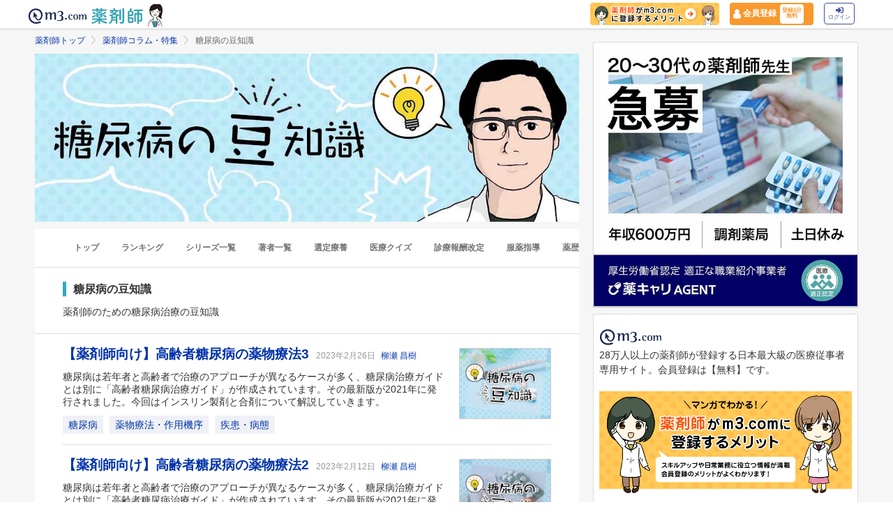

--- FILE ---
content_type: application/javascript; charset=UTF-8
request_url: https://dev.visualwebsiteoptimizer.com/j.php?a=820813&u=https%3A%2F%2Fpharmacist.m3.com%2Fcolumn%2Fdiabetes%3FpromotionCode%3Dop_pcolumn_5062&vn=2
body_size: 16314
content:
(function(){function _vwo_err(e){function gE(e,a){return"https://dev.visualwebsiteoptimizer.com/ee.gif?a=820813&s=j.php&_cu="+encodeURIComponent(window.location.href)+"&e="+encodeURIComponent(e&&e.message&&e.message.substring(0,1e3)+"&vn=")+(e&&e.code?"&code="+e.code:"")+(e&&e.type?"&type="+e.type:"")+(e&&e.status?"&status="+e.status:"")+(a||"")}var vwo_e=gE(e);try{typeof navigator.sendBeacon==="function"?navigator.sendBeacon(vwo_e):(new Image).src=vwo_e}catch(err){}}try{var extE=0,prevMode=false;window._VWO_Jphp_StartTime = (window.performance && typeof window.performance.now === 'function' ? window.performance.now() : new Date().getTime());;(function(){ try {window._vwoCc = { enableInternalJSONStringify: 1 }} catch(e){ } })();(function(){window._VWO=window._VWO||{};var aC=window._vwo_code;if(typeof aC==='undefined'){window._vwo_mt='dupCode';return;}if(window._VWO.sCL){window._vwo_mt='dupCode';window._VWO.sCDD=true;try{if(aC){clearTimeout(window._vwo_settings_timer);var h=document.querySelectorAll('#_vis_opt_path_hides');var x=h[h.length>1?1:0];x&&x.remove();}}catch(e){}return;}window._VWO.sCL=true;;window._vwo_mt="live";var localPreviewObject={};var previewKey="_vis_preview_"+820813;var wL=window.location;;try{localPreviewObject[previewKey]=window.localStorage.getItem(previewKey);JSON.parse(localPreviewObject[previewKey])}catch(e){localPreviewObject[previewKey]=""}try{window._vwo_tm="";var getMode=function(e){var n;if(window.name.indexOf(e)>-1){n=window.name}else{n=wL.search.match("_vwo_m=([^&]*)");n=n&&atob(decodeURIComponent(n[1]))}return n&&JSON.parse(n)};var ccMode=getMode("_vwo_cc");if(window.name.indexOf("_vis_heatmap")>-1||window.name.indexOf("_vis_editor")>-1||ccMode||window.name.indexOf("_vis_preview")>-1){try{if(ccMode){window._vwo_mt=decodeURIComponent(wL.search.match("_vwo_m=([^&]*)")[1])}else if(window.name&&JSON.parse(window.name)){window._vwo_mt=window.name}}catch(e){if(window._vwo_tm)window._vwo_mt=window._vwo_tm}}else if(window._vwo_tm.length){window._vwo_mt=window._vwo_tm}else if(location.href.indexOf("_vis_opt_preview_combination")!==-1&&location.href.indexOf("_vis_test_id")!==-1){window._vwo_mt="sharedPreview"}else if(localPreviewObject[previewKey]){window._vwo_mt=JSON.stringify(localPreviewObject)}if(window._vwo_mt!=="live"){;if(typeof extE!=="undefined"){extE=1}if(!getMode("_vwo_cc")){(function(){var cParam='';try{if(window.VWO&&window.VWO.appliedCampaigns){var campaigns=window.VWO.appliedCampaigns;for(var cId in campaigns){if(campaigns.hasOwnProperty(cId)){var v=campaigns[cId].v;if(cId&&v){cParam='&c='+cId+'-'+v+'-1';break;}}}}}catch(e){}var prevMode=false;_vwo_code.load('https://dev.visualwebsiteoptimizer.com/j.php?mode='+encodeURIComponent(window._vwo_mt)+'&a=820813&f=1&u='+encodeURIComponent(window._vis_opt_url||document.URL)+'&eventArch=true'+cParam,{sL:window._vwo_code.sL});if(window._vwo_code.sL){prevMode=true;}})();}else{(function(){window._vwo_code&&window._vwo_code.finish();_vwo_ccc={u:"/j.php?a=820813&u=https%3A%2F%2Fpharmacist.m3.com%2Fcolumn%2Fdiabetes%3FpromotionCode%3Dop_pcolumn_5062&vn=2"};var s=document.createElement("script");s.src="https://app.vwo.com/visitor-behavior-analysis/dist/codechecker/cc.min.js?r="+Math.random();document.head.appendChild(s)})()}}}catch(e){var vwo_e=new Image;vwo_e.src="https://dev.visualwebsiteoptimizer.com/ee.gif?s=mode_det&e="+encodeURIComponent(e&&e.stack&&e.stack.substring(0,1e3)+"&vn=");aC&&window._vwo_code.finish()}})();
;;window._vwo_cookieDomain="m3.com";;;;_vwo_surveyAssetsBaseUrl="https://cdn.visualwebsiteoptimizer.com/";;if(prevMode){return}if(window._vwo_mt === "live"){window.VWO=window.VWO||[];window._vwo_acc_id=820813;window.VWO._=window.VWO._||{};;;window.VWO.visUuid="D1D72C014992268A8B6CAB40A3676B8F6|e4aab658fb36e6502b4a54ca536ae2af";
;_vwo_code.sT=_vwo_code.finished();(function(c,a,e,d,b,z,g,sT){if(window.VWO._&&window.VWO._.isBot)return;const cookiePrefix=window._vwoCc&&window._vwoCc.cookiePrefix||"";const useLocalStorage=sT==="ls";const cookieName=cookiePrefix+"_vwo_uuid_v2";const escapedCookieName=cookieName.replace(/([.*+?^${}()|[\]\\])/g,"\\$1");const cookieDomain=g;function getValue(){if(useLocalStorage){return localStorage.getItem(cookieName)}else{const regex=new RegExp("(^|;\\s*)"+escapedCookieName+"=([^;]*)");const match=e.cookie.match(regex);return match?decodeURIComponent(match[2]):null}}function setValue(value,days){if(useLocalStorage){localStorage.setItem(cookieName,value)}else{e.cookie=cookieName+"="+value+"; expires="+new Date(864e5*days+ +new Date).toGMTString()+"; domain="+cookieDomain+"; path=/"}}let existingValue=null;if(sT){const cookieRegex=new RegExp("(^|;\\s*)"+escapedCookieName+"=([^;]*)");const cookieMatch=e.cookie.match(cookieRegex);const cookieValue=cookieMatch?decodeURIComponent(cookieMatch[2]):null;const lsValue=localStorage.getItem(cookieName);if(useLocalStorage){if(lsValue){existingValue=lsValue;if(cookieValue){e.cookie=cookieName+"=; expires=Thu, 01 Jan 1970 00:00:01 GMT; domain="+cookieDomain+"; path=/"}}else if(cookieValue){localStorage.setItem(cookieName,cookieValue);e.cookie=cookieName+"=; expires=Thu, 01 Jan 1970 00:00:01 GMT; domain="+cookieDomain+"; path=/";existingValue=cookieValue}}else{if(cookieValue){existingValue=cookieValue;if(lsValue){localStorage.removeItem(cookieName)}}else if(lsValue){e.cookie=cookieName+"="+lsValue+"; expires="+new Date(864e5*366+ +new Date).toGMTString()+"; domain="+cookieDomain+"; path=/";localStorage.removeItem(cookieName);existingValue=lsValue}}a=existingValue||a}else{const regex=new RegExp("(^|;\\s*)"+escapedCookieName+"=([^;]*)");const match=e.cookie.match(regex);a=match?decodeURIComponent(match[2]):a}-1==e.cookie.indexOf("_vis_opt_out")&&-1==d.location.href.indexOf("vwo_opt_out=1")&&(window.VWO.visUuid=a),a=a.split("|"),b=new Image,g=window._vis_opt_domain||c||d.location.hostname.replace(/^www\./,""),b.src="https://dev.visualwebsiteoptimizer.com/v.gif?cd="+(window._vis_opt_cookieDays||0)+"&a=820813&d="+encodeURIComponent(d.location.hostname.replace(/^www\./,"") || c)+"&u="+a[0]+"&h="+a[1]+"&t="+z,d.vwo_iehack_queue=[b],setValue(a.join("|"),366)})("m3.com",window.VWO.visUuid,document,window,0,_vwo_code.sT,"m3.com","false"||null);
;clearTimeout(window._vwo_settings_timer);window._vwo_settings_timer=null;VWO.load_co=function(a,opts={}){var b=document.createElement('script');b.src=a;b.crossOrigin='anonymous';b.type='text/javascript';b.fetchPriority='high';opts.defer&&(b.defer=!0);b.innerText;b.onerror=function(){if(gcpfb(a,VWO.load_co)){return;}_vwo_code.finish();(new Image()).src='https://dev.visualwebsiteoptimizer.com/ee.gif?a=820813&s=j.php&e=loading_failure:'+a;};document.getElementsByTagName('head')[0].appendChild(b);};
;;;;var vwoCode=window._vwo_code;if(vwoCode.filterConfig&&vwoCode.filterConfig.filterTime==="balanced"){vwoCode.removeLoaderAndOverlay()}var vwo_CIF=false;var UAP=false;;;var _vwo_style=document.getElementById('_vis_opt_path_hides'),_vwo_css=(vwoCode.hide_element_style?vwoCode.hide_element_style():'{opacity:0 !important;filter:alpha(opacity=0) !important;background:none !important;transition:none !important;}')+':root {--vwo-el-opacity:0 !important;--vwo-el-filter:alpha(opacity=0) !important;--vwo-el-bg:none !important;--vwo-el-ts:none !important;}',_vwo_text="" + _vwo_css;if (_vwo_style) { var e = _vwo_style.classList.contains("_vis_hide_layer") && _vwo_style; if (UAP && !UAP() && vwo_CIF && !vwo_CIF()) { e ? e.parentNode.removeChild(e) : _vwo_style.parentNode.removeChild(_vwo_style) } else { if (e) { var t = _vwo_style = document.createElement("style"), o = document.getElementsByTagName("head")[0], s = document.querySelector("#vwoCode"); t.setAttribute("id", "_vis_opt_path_hides"), s && t.setAttribute("nonce", s.nonce), t.setAttribute("type", "text/css"), o.appendChild(t) } if (_vwo_style.styleSheet) _vwo_style.styleSheet.cssText = _vwo_text; else { var l = document.createTextNode(_vwo_text); _vwo_style.appendChild(l) } e ? e.parentNode.removeChild(e) : _vwo_style.removeChild(_vwo_style.childNodes[0])}};window.VWO.ssMeta = { enabled: 0, noSS: 0 };;;VWO._=VWO._||{};window._vwo_clicks=3;VWO._.allSettings=(function(){return{dataStore:{campaigns:{251:{"id":251,"name":"Heatmap","exclude_url":"","segment_code":"true","ep":1734919698000,"clickmap":0,"version":2,"multiple_domains":0,"globalCode":[],"manual":false,"ibe":0,"pc_traffic":100,"ss":null,"metrics":[],"mt":[],"status":"RUNNING","triggers":[11166349],"stag":0,"type":"ANALYZE_HEATMAP","comb_n":{"1":"website"},"main":true,"goals":{"1":{"pUrl":"^.*$","type":"ENGAGEMENT","urlRegex":"^.*$","mca":false,"excludeUrl":""}},"combs":{"1":1},"sections":{"1":{"variation_names":{"1":"website"},"path":"","globalWidgetSnippetIds":{"1":[]},"triggers":[],"variations":{"1":[]}}},"urlRegex":"^.*$"}, 408:{"id":408,"GTM":1,"ep":1757662720000,"clickmap":1,"multiple_domains":0,"manual":false,"ibe":1,"pc_traffic":100,"metrics":[{"id":1,"type":"m","metricId":1780607},{"id":2,"type":"m","metricId":438979}],"pgre":true,"status":"RUNNING","comb_n":{"2":"test","1":"Control"},"name":"継承売り | C_1162_サイト改善","exclude_url":"","segment_code":"true","triggers":[3879439],"combs":{"2":0.5,"1":0.5},"version":4,"globalCode":[],"urlRegex":"","varSegAllowed":false,"pg_config":["2813144"],"cEV":1,"ss":null,"mt":{"2":"3811112","1":"18765800"},"stag":1,"aMTP":1,"sections":{"1":{"variation_names":{"2":"test","1":"Control"},"path":"","globalWidgetSnippetIds":{"2":[],"1":[]},"segment":{"2":1,"1":1},"triggers":[],"variations":{"2":[{"rtag":"R_820813_408_1_2_0","tag":"C_820813_408_1_2_0","xpath":".m3-ockeiho-detail--article"}],"1":[]}}},"goals":{"2":{"type":"CUSTOM_GOAL","identifier":"vwo_dom_click","mca":false},"1":{"type":"CUSTOM_GOAL","identifier":"vwo_pageView","mca":false}},"type":"VISUAL_AB","ps":true,"sV":1,"muts":{"post":{"enabled":true,"refresh":true}}}, 432:{"id":432,"GTM":1,"ep":1763974919000,"clickmap":1,"multiple_domains":0,"manual":false,"ibe":1,"pc_traffic":100,"metrics":[{"id":1,"type":"m","metricId":592549},{"id":2,"type":"m","metricId":1421940}],"pgre":true,"status":"RUNNING","comb_n":{"2":"CTA：事前診察の空き確認・予約","1":"コントロール"},"name":"20251201\n_銀座新橋CTAテスト（大腸がんLP）③","exclude_url":"","segment_code":"true","triggers":[3879439],"combs":{"2":0.5,"1":0.5},"version":4,"globalCode":[],"urlRegex":"","varSegAllowed":false,"pg_config":["3009049"],"cEV":1,"ss":null,"mt":{"2":"13492845","1":"5302570"},"stag":1,"aMTP":1,"sections":{"1":{"variation_names":{"2":"CTA：事前診察の空き確認・予約","1":"コントロール"},"path":"","globalWidgetSnippetIds":{"2":[],"1":[]},"segment":{"2":1,"1":1},"triggers":[],"variations":{"2":[{"rtag":"R_820813_432_1_2_0","tag":"C_820813_432_1_2_0","xpath":".colonoscopy-cancer > section:nth-of-type(2) > div:nth-of-type(2) > a:nth-of-type(2) > p:nth-of-type(1)"},{"rtag":"R_820813_432_1_2_1","tag":"C_820813_432_1_2_1","xpath":".colonoscopy-cancer > section:nth-of-type(12) > div:nth-of-type(2) > a:nth-of-type(2) > p:nth-of-type(1)"},{"rtag":"R_820813_432_1_2_2","tag":"C_820813_432_1_2_2","xpath":".colonoscopy-cancer > section:nth-of-type(15) > div:nth-of-type(2) > a:nth-of-type(2) > p:nth-of-type(1)"},{"rtag":"R_820813_432_1_2_3","tag":"C_820813_432_1_2_3","xpath":".green-btn--cv > span:nth-of-type(1)"},{"rtag":"R_820813_432_1_2_4","tag":"C_820813_432_1_2_4","xpath":".colonoscopy-cancer > section:nth-of-type(6) > div:nth-of-type(2) > a:nth-of-type(2) > p:nth-of-type(1)"}],"1":[]}}},"goals":{"2":{"type":"CUSTOM_GOAL","identifier":"vwo_pageUnload","mca":false},"1":{"type":"CUSTOM_GOAL","identifier":"vwo_dom_click","mca":false}},"type":"VISUAL_AB","ps":true,"sV":1,"muts":{"post":{"enabled":true,"refresh":true}}}, 371:{"id":371,"GTM":1,"ep":1752653841000,"clickmap":1,"multiple_domains":0,"manual":false,"ibe":1,"pc_traffic":100,"metrics":[{"id":1,"type":"m","metricId":438979}],"pgre":true,"status":"RUNNING","comb_n":{"2":"Variation-2","1":"Control"},"name":"コミュニティQA環境_動作検証 (Cloned)","exclude_url":"","segment_code":"true","triggers":[3879439],"combs":{"2":0.99,"1":0.01},"version":4,"globalCode":[],"urlRegex":"||","varSegAllowed":false,"pg_config":["2551842"],"cEV":1,"ss":null,"mt":{"1":"3811112"},"stag":1,"aMTP":1,"sections":{"1":{"variation_names":{"2":"Variation-2","1":"Control"},"path":"","globalWidgetSnippetIds":{"2":[],"1":[]},"segment":{"2":1,"1":1},"triggers":[],"variations":{"2":[{"rtag":"R_820813_371_1_2_0","tag":"C_820813_371_1_2_0","xpath":"HEAD"}],"1":[]}}},"goals":{"1":{"type":"CUSTOM_GOAL","identifier":"vwo_dom_click","mca":false}},"type":"VISUAL_AB","ps":true,"sV":1,"muts":{"post":{"enabled":true,"refresh":true}}}, 384:{"id":384,"name":"2507_\n福祉ワーカー_LPテスト","exclude_url":"","sections":{"1":{"variation_names":{"2":"バリエーション-2","1":"Control"},"path":"","segment":{"2":1,"1":1},"triggers":[],"variationsRegex":{"2":"^https\\:\\\/\\\/lp\\.fukushiworker\\.com\\\/pt07\\\/?(?:[\\?#].*)?$","1":"^https\\:\\\/\\\/lp\\.fukushiworker\\.com\\\/pt03\\\/?(?:[\\?#].*)?$"},"variations":{"2":"https:\/\/lp.fukushiworker.com\/pt07\/","1":"https:\/\/lp.fukushiworker.com\/pt03\/"}}},"GTM":1,"ep":1754016491000,"clickmap":1,"version":4,"multiple_domains":0,"globalCode":[],"urlRegex":"^https\\:\\\/\\\/lp\\.fukushiworker\\.com\\\/pt03\\\/?(?:[\\?#].*)?$","varSegAllowed":false,"ibe":1,"cEV":1,"sV":1,"pc_traffic":100,"ss":null,"pgre":true,"triggers":[16868703],"mt":{"2":"3811112","3":"8275023","4":"8275020","5":"11746714","1":"11563936"},"status":"RUNNING","metrics":[{"id":1,"type":"m","metricId":1267873},{"id":2,"type":"m","metricId":438979},{"id":3,"type":"m","metricId":932979},{"id":4,"type":"m","metricId":932964},{"id":5,"type":"m","metricId":1267573}],"stag":1,"type":"SPLIT_URL","comb_n":{"2":"バリエーション-2","1":"Control"},"combs":{"2":0.5,"1":0.5},"goals":{"2":{"type":"CUSTOM_GOAL","identifier":"vwo_dom_click","mca":false},"3":{"type":"CUSTOM_GOAL","identifier":"vwo_engagement","mca":false},"4":{"type":"CUSTOM_GOAL","identifier":"vwo_pageUnload","mca":false},"5":{"mca":false,"type":"CUSTOM_GOAL","identifier":"vwo_dom_click","url":["label"]},"1":{"type":"CUSTOM_GOAL","identifier":"vwo_pageView","mca":false}},"ps":true,"manual":false,"segment_code":"true"}, 466:{"id":466,"name":"P1632_m3.com会員登録後、アプリダウンロード訴求LP改善","exclude_url":"","sections":{"1":{"variation_names":{"2":"バリエーション-1","1":"コントロール"},"path":"","triggers":[],"segment":{"2":1,"1":1},"variationsRegex":{"2":"^https\\:\\\/\\\/pharmacist\\.m3\\.com\\\/lp\\\/app_reg_202512_test\\\/?(?:[\\?#].*)?$","1":"^https\\:\\\/\\\/pharmacist\\.m3\\.com\\\/lp\\\/app_reg\\\/?(?:[\\?#].*)?$"},"urlModes":{"2":1,"1":1},"variations":{"2":"https:\/\/pharmacist.m3.com\/lp\/app_reg_202512_test","1":"https:\/\/pharmacist.m3.com\/lp\/app_reg"}}},"ep":1766735942000,"clickmap":1,"version":4,"multiple_domains":0,"globalCode":[],"urlRegex":"^https\\:\\\/\\\/pharmacist\\.m3\\.com\\\/lp\\\/app_reg(?:(\\?[^#]*))?(?:(#.*))?$","varSegAllowed":false,"ibe":1,"GTM":1,"pc_traffic":100,"ss":{"pu":"_vwo_u.cm('eO','js','1')","csa":0,"js":{"1":"\/\/ 例：このコードは、domの準備が完了してから5秒後にポーリングを停止します（executeTrigger()メソッドを呼び出すと）。\nfunction() {\n    vwo_$(document).ready(function () {\n        \/\/ あと5秒待機中\n        setTimeout(function () {\n            \/\/ ポーリングを停止するには、このメソッドを呼び出します\n            executeTrigger();\n        }, 5000);\n    });\n}\n"}},"pgre":true,"triggers":["21356191"],"mt":{"1":"21326179"},"status":"RUNNING","metrics":[{"id":1,"type":"m","metricId":2062171}],"stag":0,"type":"SPLIT_URL","comb_n":{"2":"バリエーション-1","1":"コントロール"},"combs":{"2":0.5,"1":0.5},"goals":{"1":{"type":"CUSTOM_GOAL","identifier":"vwo_dom_click","mca":false}},"ps":true,"manual":false,"segment_code":"(_vwo_t.cm('eO', 'poll','_vwo_s().dv(\\'f_in\\',\\'env_name\\',\\'production\\')'))"}, 102:{"id":102,"GTM":1,"ep":1716181565000,"clickmap":0,"multiple_domains":0,"manual":false,"ibe":1,"pc_traffic":100,"metrics":[{"id":1,"type":"m","metricId":438979}],"pgre":true,"status":"RUNNING","comb_n":{"2":"Variation-1","3":"lifestyle_test_230529","1":"Control"},"name":"Toppo QA2実験用","exclude_url":"","segment_code":"true","triggers":["3879439"],"combs":{"2":0,"3":0.88214,"1":0.11786},"version":4,"globalCode":[],"urlRegex":"","varSegAllowed":false,"pg_config":["1059893"],"cEV":1,"ss":null,"mt":{"1":"3811112"},"stag":1,"aMTP":1,"sections":{"1":{"variation_names":{"2":"Variation-1","3":"lifestyle_test_230529","1":"Control"},"path":"","globalWidgetSnippetIds":{"2":[],"3":[],"1":[]},"segment":{"2":1,"3":1,"1":1},"triggers":[],"editorXPaths":{"2":[],"3":[],"1":[]},"variations":{"2":[{"xpath":".M3TopCenter_m3_top_center__Fk1Vq > section:nth-of-type(5)","tag":"C_820813_102_1_2_0"}],"3":[{"xpath":".M3TopCenter_m3_top_center__Fk1Vq > section:nth-of-type(4)","tag":"C_820813_102_1_3_0"},{"xpath":"HEAD","tag":"C_820813_102_1_3_1"},{"xpath":".toppo_lifestyle_test .TopThumbnailList_top_thumb_list__kFzjV,.toppo_lifestyle_test .toppo_lifestyle_header,.toppo_lifestyle_test *,.toppo_lifestyle_test li a,.toppo_lifestyle_test li:nth-child(2),.toppo_lifestyle_test .TopThumbnailList_top_thumb_list__kFzjV>li,.toppo_lifestyle_test .TopThumbnailListContentTitle_top_thumbnail_list_content_title__Itslo,.toppo_lifestyle_test .TopThumbnailListContentThumbnail_top_thumbnail_list_img__WfzRH,.toppo_lifestyle_test .TopThumbnailListContentThumbnail_top_thumbnail_list_img__WfzRH img,.toppo_lifestyle_test .TopThumbnailList_top_thumb_list__kFzjV>li:not(:nth-last-child(-n+3)),.toppo_lifestyle_test .TopThumbnailList_top_thumb_list__kFzjV>li:not(:nth-child(3n)),.toppo_lifestyle_test .TopThumbnailList_top_thumb_list__kFzjV>li:not(:nth-child(2n))","tag":"C_820813_102_1_3_2"}],"1":[]}}},"goals":{"1":{"type":"CUSTOM_GOAL","identifier":"vwo_dom_click","mca":false}},"type":"VISUAL_AB","ps":true,"sV":1,"muts":{"post":{"enabled":true,"refresh":true}}}, 380:{"id":380,"name":"コミュニティにPコンテンツ掲出","exclude_url":"","sections":{"1":{"variation_names":{"2":"Variation-1","1":"Control"},"path":"","globalWidgetSnippetIds":{"2":[],"1":[]},"segment":{"2":1,"1":1},"triggers":[],"editorXPaths":{"2":[],"1":[]},"variations":{"2":[{"xpath":"HEAD","tag":"C_820813_380_1_2_0"}],"1":[]}}},"segment_code":"true","metrics":[{"id":1,"type":"m","metricId":1652010}],"muts":{"post":{"enabled":true,"refresh":true}},"clickmap":0,"version":4,"multiple_domains":0,"globalCode":[],"urlRegex":"||","varSegAllowed":false,"ibe":1,"cEV":1,"triggers":["3879439"],"pc_traffic":100,"ss":null,"pgre":true,"pg_config":["3106192"],"mt":{"1":"16690635"},"status":"RUNNING","GTM":1,"stag":0,"type":"VISUAL_AB","comb_n":{"2":"Variation-1","1":"Control"},"goals":{"1":{"mca":true,"type":"REVENUE_TRACKING","identifier":"vwo_dom_click","revenueProp":"revenue"}},"combs":{"2":0.99,"1":0.01},"ps":true,"manual":false,"ep":1753669503000}, 447:{"id":447,"GTM":1,"ep":1765354554000,"clickmap":0,"multiple_domains":0,"manual":false,"ibe":1,"pc_traffic":100,"metrics":[{"id":1,"type":"g","metricId":0}],"pgre":true,"status":"RUNNING","comb_n":{"2":"今日アクアイコンにNEW追加","1":"コントロール"},"name":"今日のアクションアイコンにラベルを追加","exclude_url":"","segment_code":"true","triggers":["20978551"],"combs":{"2":0.5,"1":0.5},"version":4,"globalCode":{"post":"GL_820813_447_post","pre":"GL_820813_447_pre"},"urlRegex":"","varSegAllowed":false,"pg_config":["3049273"],"cEV":1,"ss":{"cta":0},"mt":{"1":"22020115"},"stag":1,"aMTP":1,"sections":{"1":{"variation_names":{"2":"今日アクアイコンにNEW追加","1":"コントロール"},"path":"","globalWidgetSnippetIds":{"2":[],"1":[]},"segment":{"2":1,"1":1},"triggers":[],"editorXPaths":{"2":".atlas-header__service-daily-mission-alt","1":""},"variations":{"2":[{"rtag":"R_820813_447_1_2_0","tag":"C_820813_447_1_2_0","xpath":".atlas-header__service-daily-mission-alt"}],"1":[]}}},"goals":{"1":{"type":"CUSTOM_GOAL","identifier":null,"mca":false}},"type":"VISUAL_AB","ps":true,"sV":1,"muts":{"post":{"enabled":true,"refresh":true}}}, 284:{"id":284,"name":"SP版未読ゼロLP改善テスト","exclude_url":"","sections":{"1":{"variation_names":{"2":"Test","1":"Control"},"path":"","globalWidgetSnippetIds":{"2":[],"1":[]},"segment":{"2":1,"1":1},"triggers":[],"variations":{"2":[{"rtag":"R_820813_284_1_2_0","tag":"C_820813_284_1_2_0","xpath":".pcl-cp--every-day-action__step"}],"1":[{"rtag":"R_820813_284_1_1_0","tag":"C_820813_284_1_1_0","xpath":".m3sp-flat-panel--default > a:nth-of-type(1)","dHE":true}]}}},"segment_code":"(_vwo_t.cm('eO', 'poll','_vwo_s().f_in_list(_vwo_s().jv(\\'window.m3gtm.userId\\'),\\'67ee49194dc8e\\')'))","metrics":[{"id":1,"type":"g","metricId":0}],"muts":{"post":{"enabled":true,"refresh":true}},"clickmap":0,"version":4,"multiple_domains":0,"globalCode":[],"urlRegex":"||","varSegAllowed":false,"ibe":1,"triggers":[12882477],"pg_config":["2156838"],"pc_traffic":100,"ss":{"pu":"domReady","csa":0},"pgre":true,"sV":1,"mt":{"1":"15837497"},"status":"RUNNING","GTM":1,"stag":"s_284","type":"VISUAL_AB","comb_n":{"2":"Test","1":"Control"},"goals":{"1":{"mca":true,"type":"CUSTOM_GOAL","identifier":"vwo_dom_click","url":"._vwo_coal_1742798457514"}},"combs":{"2":1,"1":0},"ps":true,"manual":false,"ep":1742786491000}, 433:{"id":433,"name":"20251124_大腸カメラLPO（女性・性別不明）②","exclude_url":"","sections":{"1":{"variation_names":{"2":"バリエーション-1","1":"コントロール"},"path":"","triggers":[],"segment":{"2":1,"1":1},"variationsRegex":{"2":"^https\\:\\\/\\\/k\\-mesen\\.jp\\\/lp\\\/ginza\\-shimbashi\\\/colonoscopy\\-woman\\-prog\\\/ab\\\/?(?:[\\?#].*)?$","1":"^https\\:\\\/\\\/k\\-mesen\\.jp\\\/lp\\\/ginza\\-shimbashi\\\/colonoscopy\\-woman\\-prog\\\/?(?:[\\?#].*)?$"},"urlModes":{"2":1,"1":1},"variations":{"2":"https:\/\/k-mesen.jp\/lp\/ginza-shimbashi\/colonoscopy-woman-prog\/ab","1":"https:\/\/k-mesen.jp\/lp\/ginza-shimbashi\/colonoscopy-woman-prog"}}},"GTM":1,"ep":1763975487000,"clickmap":1,"version":4,"multiple_domains":0,"globalCode":[],"urlRegex":"^https\\:\\\/\\\/k\\-mesen\\.jp\\\/lp\\\/ginza\\-shimbashi\\\/colonoscopy\\-woman\\-prog(?:(\\?[^#]*))?(?:(#.*))?$","varSegAllowed":false,"ibe":1,"cEV":1,"sV":1,"pc_traffic":100,"ss":null,"pgre":true,"triggers":[20489242],"mt":{"2":"13492845","1":"5302570"},"status":"RUNNING","metrics":[{"id":1,"type":"m","metricId":592549},{"id":2,"type":"m","metricId":1421940}],"stag":1,"type":"SPLIT_URL","comb_n":{"2":"バリエーション-1","1":"コントロール"},"combs":{"2":0.5,"1":0.5},"goals":{"2":{"type":"CUSTOM_GOAL","identifier":"vwo_pageUnload","mca":false},"1":{"type":"CUSTOM_GOAL","identifier":"vwo_dom_click","mca":false}},"ps":true,"manual":false,"segment_code":"true"}, 467:{"id":467,"GTM":1,"ep":1767934651000,"clickmap":1,"multiple_domains":0,"manual":false,"ibe":1,"pc_traffic":100,"metrics":[{"id":1,"type":"m","metricId":2047006}],"pgre":true,"status":"RUNNING","comb_n":{"2":"test","1":"control"},"name":"s.k-mesen_追従CTA_文言変更260109","exclude_url":"","segment_code":"true","triggers":["3879439"],"combs":{"2":0.5,"1":0.5},"version":4,"globalCode":[],"urlRegex":"","varSegAllowed":false,"pg_config":["3110305"],"cEV":1,"ss":null,"mt":{"1":"21157684"},"stag":1,"aMTP":1,"sections":{"1":{"variation_names":{"2":"test","1":"control"},"path":"","globalWidgetSnippetIds":{"2":[],"1":[]},"segment":{"2":1,"1":1},"triggers":[],"editorXPaths":{"2":"#cv-fixed > span:nth-of-type(1)","1":""},"variations":{"2":[{"rtag":"R_820813_467_1_2_0","tag":"C_820813_467_1_2_0","xpath":"#cv-fixed > span:nth-of-type(1)"}],"1":[]}}},"goals":{"1":{"type":"CUSTOM_GOAL","identifier":"vwo_dom_click","mca":false}},"type":"VISUAL_AB","ps":true,"sV":1,"muts":{"post":{"enabled":true,"refresh":true}}}, 434:{"id":434,"name":"20251124_大腸カメラLPO（男性向け）②","exclude_url":"","sections":{"1":{"variation_names":{"2":"バリエーション-1","1":"コントロール"},"path":"","triggers":[],"segment":{"2":1,"1":1},"variationsRegex":{"2":"^https\\:\\\/\\\/k\\-mesen\\.jp\\\/lp\\\/ginza\\-shimbashi\\\/colonoscopy\\-prog\\\/ab\\\/?(?:[\\?#].*)?$","1":"^https\\:\\\/\\\/k\\-mesen\\.jp\\\/lp\\\/ginza\\-shimbashi\\\/colonoscopy\\-prog\\\/?(?:[\\?#].*)?$"},"urlModes":{"2":1,"1":1},"variations":{"2":"https:\/\/k-mesen.jp\/lp\/ginza-shimbashi\/colonoscopy-prog\/ab","1":"https:\/\/k-mesen.jp\/lp\/ginza-shimbashi\/colonoscopy-prog"}}},"GTM":1,"ep":1763975549000,"clickmap":1,"version":4,"multiple_domains":0,"globalCode":[],"urlRegex":"^https\\:\\\/\\\/k\\-mesen\\.jp\\\/lp\\\/ginza\\-shimbashi\\\/colonoscopy\\-prog(?:(\\?[^#]*))?(?:(#.*))?$","varSegAllowed":false,"ibe":1,"cEV":1,"sV":1,"pc_traffic":100,"ss":null,"pgre":true,"triggers":[20489245],"mt":{"2":"13492845","1":"5302570"},"status":"RUNNING","metrics":[{"id":1,"type":"m","metricId":592549},{"id":2,"type":"m","metricId":1421940}],"stag":1,"type":"SPLIT_URL","comb_n":{"2":"バリエーション-1","1":"コントロール"},"combs":{"2":0.5,"1":0.5},"goals":{"2":{"type":"CUSTOM_GOAL","identifier":"vwo_pageUnload","mca":false},"1":{"type":"CUSTOM_GOAL","identifier":"vwo_dom_click","mca":false}},"ps":true,"manual":false,"segment_code":"true"}, 390:{"id":390,"GTM":1,"ep":1755593307000,"clickmap":1,"multiple_domains":0,"manual":false,"ibe":1,"pc_traffic":100,"metrics":[{"id":1,"type":"g","metricId":0},{"id":2,"type":"g","metricId":0}],"pgre":true,"status":"RUNNING","comb_n":{"2":"低コスト","3":"高品質","1":"コントロール"},"name":"当直連携基盤｜ショートLP（低コストvs高品質）_250819","exclude_url":"","segment_code":"true","triggers":[3879439],"combs":{"2":0.5,"3":0.5,"1":0},"version":4,"globalCode":{"post":"GL_820813_390_post","pre":"GL_820813_390_pre"},"urlRegex":"","varSegAllowed":false,"pg_config":["2677335"],"cEV":1,"ss":null,"mt":{"2":"17434383","1":"17434380"},"stag":1,"aMTP":1,"sections":{"1":{"variation_names":{"2":"低コスト","3":"高品質","1":"コントロール"},"path":"","globalWidgetSnippetIds":{"2":[],"3":[],"1":[]},"segment":{"2":1,"3":1,"1":1},"triggers":[],"variations":{"2":[{"rtag":"R_820813_390_1_2_0","tag":"C_820813_390_1_2_0","xpath":".jzuiJt > h1:nth-of-type(1)"},{"rtag":"R_820813_390_1_2_1","tag":"C_820813_390_1_2_1","xpath":".hWfBOY"},{"rtag":"R_820813_390_1_2_2","tag":"C_820813_390_1_2_2","xpath":"HEAD"}],"3":[{"rtag":"R_820813_390_1_3_0","tag":"C_820813_390_1_3_0","xpath":".jzuiJt > h1:nth-of-type(1)"},{"rtag":"R_820813_390_1_3_1","tag":"C_820813_390_1_3_1","xpath":".hWfBOY"},{"rtag":"R_820813_390_1_3_2","tag":"C_820813_390_1_3_2","xpath":"HEAD"}],"1":[]}}},"goals":{"2":{"type":"CUSTOM_GOAL","identifier":"vwo_pageView","mca":false},"1":{"type":"CUSTOM_GOAL","identifier":"vwo_dom_submit","mca":false}},"type":"VISUAL_AB","ps":true,"sV":1,"muts":{"post":{"enabled":true,"refresh":true}}}},changeSets:{},plugins:{"UA":{"dt":"spider","br":"Other","de":"Other","ps":"desktop:false:Mac OS X:10.15.7:ClaudeBot:1:Spider","os":"MacOS"},"GEO":{"rn":"Ohio","c":"Columbus","conC":"NA","r":"OH","cc":"US","cn":"United States","vn":"geoip2","cEU":""},"IP":"18.223.235.175","ACCTZ":"Asia\/Tokyo","DACDNCONFIG":{"CSHS":false,"DONT_IOS":false,"CJ":false,"RDBG":false,"DNDOFST":1000,"jsConfig":{"cFSA":true,"cInstJS":"","cRecJS":"","dtd":"1000","mrp":20,"ivocpa":false,"ele":1,"vqe":false,"ast":1,"ge":1,"iche":1,"earc":1,"spa":"0","fsLogRule":"","sampApm":"","dtdfd":"","it":"","uct":"","dt":"mobile","recData360Enabled":1,"se":1,"eavr":"0","hC":3,"m360":1},"SCC":"{\"cache\":0}","debugEvt":false,"DLRE":false,"SD":{"UTC":0,"IT":0},"SPA":true,"DT":{"DEVICE":"mobile","TC":"function(){ return _vwo_t.cm('eO','js',VWO._.dtc.ctId); };","SEGMENTCODE":"function(){ return _vwo_s().f_e(_vwo_s().dt(),'mobile') };","DELAYAFTERTRIGGER":1000},"AST":true,"aSM":false,"FB":false,"CKLV":false,"SST":false,"CINSTJS":false,"UCP":false,"CRECJS":false,"eNC":false,"IAF":false,"SPAR":false,"PRTHD":false,"BSECJ":false},"PIICONFIG":false,"LIBINFO":{"WORKER":{"HASH":"70faafffa0475802f5ee03ca5ff74179br"},"SURVEY_HTML":{"HASH":"9e434dd4255da1c47c8475dbe2dcce30br"},"SURVEY_DEBUG_EVENTS":{"HASH":"070e0146fac2addb72df1f8a77c73552br"},"DEBUGGER_UI":{"HASH":"ac2f1194867fde41993ef74a1081ed6bbr"},"EVAD":{"HASH":"","LIB_SUFFIX":""},"HEATMAP_HELPER":{"HASH":"c5d6deded200bc44b99989eeb81688a4br"},"SURVEY":{"HASH":"26c3d4886040fa9c2a9d64ea634f2facbr"},"OPA":{"HASH":"47280cdd59145596dbd65a7c3edabdc2br","PATH":"\/4.0"},"TRACK":{"HASH":"13868f8d526ad3d74df131c9d3ab264bbr","LIB_SUFFIX":""}}},vwoData:{"gC":null,"pR":[]},crossDomain:{},integrations:{"351":{"GTM":1},"433":{"GTM":1},"432":{"GTM":1},"102":{"GTM":1},"471":{"GTM":1},"371":{"GTM":1},"386":{"GTM":1},"284":{"GTM":1},"466":{"GTM":1},"448":{"GTM":1},"464":{"GTM":1},"380":{"GTM":1},"390":{"GTM":1},"345":{"GTM":1},"463":{"GTM":1},"447":{"GTM":1},"383":{"GTM":1},"405":{"GTM":1},"467":{"GTM":1},"384":{"GTM":1},"434":{"GTM":1},"408":{"GTM":1},"446":{"GTM":1}},events:{"vwo_timer":{"nS":["timeSpent"]},"vwo_trackGoalVisited":{},"vwo_newSessionCreated":{},"vwo_syncVisitorProp":{},"vwo_longPress":{},"vwo_dom_submit":{},"vwo_analyzeHeatmap":{},"vwo_analyzeRecording":{},"vwo_analyzeForm":{},"vwo_dom_hover":{},"vwo_sessionSync":{},"vwo_screenViewed":{},"vwo_log":{},"vwo_sdkDebug":{},"vwo_errorOnPage":{},"vwo_surveyQuestionSubmitted":{},"testYokoyama":{},"cv-mansion-reservation":{},"keisyo-satei":{},"vwo_surveyAttempted":{},"vwo_survey_questionShown":{},"vwo_surveyDisplayed":{},"vwo_variationShown":{},"vwo_conversion":{},"vwo_goalVisit":{"nS":["expId"]},"vwo_leaveIntent":{},"vwo_sdkUsageStats":{},"vwo_fmeSdkInit":{},"vwo_performance":{},"vwo_dom_scroll":{"nS":["pxBottom","bottom","top","pxTop"]},"vwo_repeatedScrolled":{},"vwo_tabOut":{},"vwo_tabIn":{},"vwo_mouseout":{},"vwo_selection":{},"vwo_copy":{},"vwo_quickBack":{},"vwo_pageRefreshed":{},"vwo_cursorThrashed":{},"vwo_recommendation_block_shown":{},"vwo_customTrigger":{},"vwo_surveyExtraData":{},"vwo_surveyQuestionDisplayed":{},"vwo_surveyQuestionAttempted":{},"vwo_surveyClosed":{},"vwo_pageUnload":{},"vwo_orientationChanged":{},"vwo_appTerminated":{},"vwo_appComesInForeground":{},"vwo_appGoesInBackground":{},"vwo_appLaunched":{},"vwo_networkChanged":{},"vwo_autoCapture":{},"vwo_zoom":{},"vwo_pageView":{},"vwo_fling":{},"vwo_scroll":{},"vwo_doubleTap":{},"vwo_singleTap":{},"vwo_appNotResponding":{},"vwo_appCrashed":{},"vwo_page_session_count":{},"vwo_rC":{},"vwo_vA":{},"vwo_survey_surveyCompleted":{},"vwo_survey_submit":{},"vwo_survey_reachedThankyou":{},"vwo_survey_questionAttempted":{},"vwo_survey_display":{},"vwo_survey_complete":{},"vwo_survey_close":{},"vwo_survey_attempt":{},"vwo_customConversion":{},"vwo_revenue":{},"vwo_surveyCompleted":{},"vwo_debugLogs":{},"vwo_repeatedHovered":{},"vwo_dom_click":{"nS":["target.innerText","target"]}},visitorProps:{"vwo_email":{},"vwo_domain":{}},uuid:"D1D72C014992268A8B6CAB40A3676B8F6",syV:{},syE:{},cSE:{},CIF:false,syncEvent:"sessionCreated",syncAttr:"sessionCreated"},sCIds:["384","433","434"],oCids:["251","408","432","371","466","102","380","447","284","467","390"],triggers:{"13492845":{"cnds":[{"id":1000,"event":"vwo_pageUnload","filters":[]}],"dslv":2},"11":{"cnds":[{"event":"vwo_dynDataFetched","id":105,"filters":[["event.state","eq",1]]}]},"75":{"cnds":[{"event":"vwo_urlChange","id":99}]},"21356188":{"cnds":[{"id":0,"event":"vwo_postInit","filters":[[["tags.ce466_4_1"],"exec"]]}]},"21356191":{"cnds":["o",{"id":500,"event":"vwo_pageView","filters":["o",["storage.cookies._vis_opt_exp_466_combi","nbl"],["storage.cookies._vis_opt_exp_466_split","nbl"]]},["a",{"event":"vwo_visibilityTriggered","id":5,"filters":[]},["o",{"id":1000,"event":"vwo_timer","filters":[["tags.js_49b5ae4342306d9118ee9f5795f3ab14","eq","true"]],"exitTrigger":"21356188"},{"id":1001,"event":"vwo_pageView","filters":[["tags.js_49b5ae4342306d9118ee9f5795f3ab14","eq","true"]]}]]],"dslv":2},"8":{"cnds":[{"event":"vwo_pageView","id":102}]},"3811112":{"cnds":[{"id":1000,"event":"vwo_dom_click","filters":[]}],"dslv":2},"12882477":{"cnds":["a",{"id":1003,"event":"vwo_pageView","filters":[]},["o",{"id":500,"event":"vwo_pageView","filters":[["storage.cookies._vis_opt_exp_284_combi","nbl"]]},["a",{"event":"vwo_mutationObserved","id":2},{"event":"vwo_notRedirecting","id":4,"filters":[]},{"event":"vwo_visibilityTriggered","id":5,"filters":[]},["o",{"id":1000,"event":"vwo_timer","filters":[["tags.js_41600f8fd3c1481122d346e64d9e5c13","inlist","67ee49194dc8e"]],"exitTrigger":"12771216"},{"id":1001,"event":"vwo_pageView","filters":[["tags.js_41600f8fd3c1481122d346e64d9e5c13","inlist","67ee49194dc8e"]]}]]]],"dslv":2},"12771216":{"cnds":[{"id":0,"event":"vwo_dom_DOMContentLoaded"}]},"2":{"cnds":[{"event":"vwo_variationShown","id":100}]},"21157684":{"cnds":[{"id":1000,"event":"vwo_dom_click","filters":[["event.targetUrl","pgc","3110302"]]}],"dslv":2},"9":{"cnds":[{"event":"vwo_groupCampTriggered","id":105}]},"20489245":{"cnds":["o",["a",{"id":500,"event":"vwo_pageView","filters":[["storage.cookies._vis_opt_exp_434_split","nbl"]]},{"id":504,"event":"vwo_pageView","filters":[["page.url","urlReg","^https\\:\\\/\\\/k\\-mesen\\.jp\\\/lp\\\/ginza\\-shimbashi\\\/colonoscopy\\-prog\\\/ab\\\/?(?:[\\?#].*)?$"]]}],["a",{"event":"vwo_visibilityTriggered","id":5,"filters":[]},{"id":1000,"event":"vwo_pageView","filters":[]}]],"dslv":2},"17434380":{"cnds":[{"id":1000,"event":"vwo_dom_submit","filters":[]}],"dslv":2},"11166349":{"cnds":["a",{"event":"vwo__activated","id":3,"filters":[["event.id","eq","251"]]},{"event":"vwo_notRedirecting","id":4,"filters":[]},{"event":"vwo_visibilityTriggered","id":5,"filters":[]},{"id":1000,"event":"vwo_pageView","filters":[]}],"dslv":2},"16868703":{"cnds":["o",["a",{"id":500,"event":"vwo_pageView","filters":[["storage.cookies._vis_opt_exp_384_split","nbl"]]},{"id":504,"event":"vwo_pageView","filters":[["page.url","urlReg","^https\\:\\\/\\\/lp\\.fukushiworker\\.com\\\/pt07\\\/?(?:[\\?#].*)?$"]]}],["a",{"event":"vwo_visibilityTriggered","id":5,"filters":[]},{"id":1000,"event":"vwo_pageView","filters":[]}]],"dslv":2},"21326179":{"cnds":[{"id":1000,"event":"vwo_dom_click","filters":[["event.targetUrl","pgc","3085288"]]}],"dslv":2},"20978551":{"cnds":["a",{"event":"vwo_mutationObserved","id":2},{"event":"vwo_notRedirecting","id":4,"filters":[]},{"event":"vwo_visibilityTriggered","id":5,"filters":[]},{"id":1000,"event":"vwo_pageView","filters":[]},["o",{"id":500,"event":"vwo_pageView","filters":[["storage.cookies._vis_opt_exp_447_combi","nbl"]]},{"id":1002,"event":"vwo_pageView","filters":[]}]],"dslv":2},"17434383":{"cnds":[{"id":1000,"event":"vwo_pageView","filters":[["page.url","pgc","2677332"]]}],"dslv":2},"3879439":{"cnds":["a",{"event":"vwo_mutationObserved","id":2},{"event":"vwo_notRedirecting","id":4,"filters":[]},{"event":"vwo_visibilityTriggered","id":5,"filters":[]},{"id":1000,"event":"vwo_pageView","filters":[]},{"id":1002,"event":"vwo_pageView","filters":[]}],"dslv":2},"20489242":{"cnds":["o",["a",{"id":500,"event":"vwo_pageView","filters":[["storage.cookies._vis_opt_exp_433_split","nbl"]]},{"id":504,"event":"vwo_pageView","filters":[["page.url","urlReg","^https\\:\\\/\\\/k\\-mesen\\.jp\\\/lp\\\/ginza\\-shimbashi\\\/colonoscopy\\-woman\\-prog\\\/ab\\\/?(?:[\\?#].*)?$"]]}],["a",{"event":"vwo_visibilityTriggered","id":5,"filters":[]},{"id":1000,"event":"vwo_pageView","filters":[]}]],"dslv":2},"15837497":{"cnds":[{"id":1000,"event":"vwo_dom_click","filters":[["event.target","sel","._vwo_coal_1742798457514"]]}],"dslv":2},"11563936":{"cnds":[{"id":1000,"event":"vwo_pageView","filters":[["page.url","pgc","2620542"]]}],"dslv":2},"8275023":{"cnds":["o",{"id":1000,"event":"vwo_dom_click","filters":[["event.userEngagement","eq",true]]},{"id":1001,"event":"vwo_dom_submit","filters":[["event.userEngagement","eq",true]]}],"dslv":2},"18765800":{"cnds":[{"id":1000,"event":"vwo_pageView","filters":[["page.url","pgc","2813141"]]}],"dslv":2},"16690635":{"cnds":[{"id":1000,"event":"vwo_dom_click","filters":[]}],"dslv":2},"22020115":{"cnds":[{"id":1000,"event":"vwo_dom_click","filters":[["event.targetUrl","urlReg","^https?\\:\\\/\\\/(w{3}\\.)?dailymission\\.m3\\.com\\\/mission\\\/?\\?from\\=headerIcon(?:#.*)?$"]]}],"dslv":2},"5":{"cnds":[{"event":"vwo_postInit","id":101}]},"8275020":{"cnds":[{"id":1000,"event":"vwo_pageUnload","filters":[]}],"dslv":2},"11746714":{"cnds":[{"id":1000,"event":"vwo_dom_click","filters":["a",["page.url","pgc","2620545"],["event.target","sel",".label"]]}],"dslv":2},"5302570":{"cnds":[{"id":1000,"event":"vwo_dom_click","filters":[["event.targetUrl","pgc","2723055"]]}],"dslv":2}},preTriggers:{},tags:{ce466_4_1:{ fn:function(executeTrigger, vwo_$) {
            (// 例：このコードは、domの準備が完了してから5秒後にポーリングを停止します（executeTrigger()メソッドを呼び出すと）。
function() {
    vwo_$(document).ready(function () {
        // あと5秒待機中
        setTimeout(function () {
            // ポーリングを停止するには、このメソッドを呼び出します
            executeTrigger();
        }, 5000);
    });
}
)()
            }}, js_49b5ae4342306d9118ee9f5795f3ab14:{ fn:function() { return window.VWO.modules.tags.dL('eq','env_name','production'); }}, GL_820813_390_pre:{ fn:function(VWO_CURRENT_CAMPAIGN, VWO_CURRENT_VARIATION,nonce = ""){try{
;(function(){try{var findReactInternalInstanceKey=function(element){return Object.keys(element).find(function(n){return n.startsWith("__reactInternalInstance$")||n.startsWith("__reactFiber$")})},getFiberNode=function(DOMNode,reactInternalsKey){if(DOMNode&&reactInternalsKey)return DOMNode[reactInternalsKey]},updateFiberNode=function(node,fiber,reactInternalsKey){var nodeName=(nodeName=node.nodeName)&&nodeName.toLowerCase();fiber.stateNode=node,fiber.child=null,fiber.tag=node.nodeType===Node.ELEMENT_NODE?5:6,fiber.type&&(fiber.type=fiber.elementType="vwo-"+nodeName),fiber.alternate&&(fiber.alternate.stateNode=node),node[reactInternalsKey]=fiber},updatePropsNode=function(option,el){function vwoAttrTimeout(){var key=Object.keys(el).find(function(n){return n.startsWith("__reactProps$")})||"",endTime=Date.now();if(key&&el[key])switch(option.name){case"href":el[key].href=option.value;break;case"onClick":el[key].onClick&&delete el[key].onClick;break;case"onChange":el[key].onChange&&el[key].onChange({target:el})}key||3e3<endTime-startTime||setTimeout(vwoAttrTimeout,1)}var startTime=Date.now();vwoAttrTimeout()};window.originalReplaceWith||(window.originalReplaceWith=vwo_$.fn.replaceWith),vwo_$.fn.replaceWith2&&!window.originalReplaceWithBeforeReact?window.originalReplaceWithBeforeReact=vwo_$.fn.replaceWith2:vwo_$.fn.replaceWith&&!window.originalReplaceWithBeforeReact&&(window.originalReplaceWithBeforeReact=vwo_$.fn.replaceWith),vwo_$.fn.replaceWith=vwo_$.fn.replaceWith2=function(i){var isInputANode,reactInternalsKey;return this.length?(isInputANode=!1,"object"==typeof i?isInputANode=!0:i=i.trim(),(reactInternalsKey=findReactInternalInstanceKey(this[0]))?i?this.each(function(t,e){var fiber=getFiberNode(e,reactInternalsKey),node=document.createElement("div");node.innerHTML=isInputANode?i.nodeType===Node.TEXT_NODE?i.textContent:i.outerHTML:i,fiber&&updateFiberNode(node.firstChild,fiber,reactInternalsKey),node.firstChild&&(node.firstChild.__vwoControlOuterHTML=e.__vwoControlOuterHTML||e.outerHTML,node.firstChild.__vwoExpInnerHTML=node.firstChild.innerHTML),e.parentNode&&e.parentNode.replaceChild(node.firstChild,e)}):this:originalReplaceWithBeforeReact.apply(this,[].slice.call(arguments))):this},vwo_$.fn.html&&!window.originalHtmlBeforeReact&&(window.originalHtmlBeforeReact=vwo_$.fn.html),vwo_$.fn.html=function(n){if(!this.length)return this;this.each(function(t,e){e.hasOwnProperty("__vwoControlInnerHTML")||(e.__vwoControlInnerHTML=e.innerHTML.replaceAll(/(?=<!--)([\s\S]*?)-->/gm,""),e.__vwoExpInnerHTML=n)});var node,reactInternalsKey=findReactInternalInstanceKey(this[0]);return reactInternalsKey&&n&&((node=document.createElement("div")).innerHTML=n),void 0===n?this[0]&&this[0].innerHTML:this.each(function(t,e){var isFirstChildReferred=!1,fiber=(reactInternalsKey&&node&&(isFirstChildReferred=1===e.childNodes.length&&1===node.childNodes.length),getFiberNode(isFirstChildReferred?e.firstChild:e,reactInternalsKey));e.innerHTML=n,fiber&&e&&updateFiberNode(isFirstChildReferred?e.firstChild:e,fiber,reactInternalsKey)})},vwo_$.fn.vwoReplaceWith=function(){if(this.length){var content=this[0].outerHTML;if(content)return vwo_$(this).replaceWith(content)}return this},vwo_$.fn.vwoAttr&&!window.originalVwoAttrBeforeReact&&(window.originalVwoAttrBeforeReact=vwo_$.fn.vwoAttr),vwo_$.fn.vwoAttr=function(){var newHref_1;return this.length&&1===arguments.length&&arguments[0].href&&(newHref_1=arguments[0].href,this.each(function(i,el){updatePropsNode({name:"onClick"},el),updatePropsNode({name:"href",value:newHref_1},el)})),originalVwoAttrBeforeReact.apply(this,[].slice.call(arguments))}}catch(e){console.info(e)}})();(function(){try{var getFiberNode=function(DOMNode,reactInternalsKey){if(DOMNode&&reactInternalsKey)return DOMNode[reactInternalsKey]};window.originalBeforeReact||(window.originalBeforeReact=vwo_$.fn.before),vwo_$.fn.before=function(i){try{if(!this.length)return this;var isInputANode=!1,reactInternalsKey=("object"==typeof i&&(isInputANode=!0),element=this[0],Object.keys(element).find(function(n){return n.startsWith("__reactInternalInstance$")||n.startsWith("__reactFiber$")}));if(reactInternalsKey){if(!i)return this;var nodeToBeInserted_1=i[0]||i;if(!nodeToBeInserted_1)return this;this.each(function(t,e){var _c,element,fiber=getFiberNode(e,reactInternalsKey);document.createElement("div");fiber&&isInputANode&&(fiber=(null==(fiber=getFiberNode(e,reactInternalsKey))?void 0:fiber.return)!==getFiberNode(e.parentNode,reactInternalsKey)||!(null!=(fiber=getFiberNode(e.parentNode,reactInternalsKey))&&fiber.stateNode),_c=(null==(_c=getFiberNode(nodeToBeInserted_1,reactInternalsKey))?void 0:_c.return)!==getFiberNode(nodeToBeInserted_1.parentNode,reactInternalsKey)||!(null!=(_c=getFiberNode(nodeToBeInserted_1.parentNode,reactInternalsKey))&&_c.stateNode),!!(element=e)&&Object.keys(element).some(function(n){return n.startsWith("__reactInternalInstance$")})&&(fiber||_c)||(nodeToBeInserted_1.previousElementSibling&&null!=(element=getFiberNode(nodeToBeInserted_1.previousElementSibling,reactInternalsKey))&&element.sibling&&(getFiberNode(nodeToBeInserted_1.previousElementSibling,reactInternalsKey).sibling=getFiberNode(nodeToBeInserted_1.nextElementSibling,reactInternalsKey)),(null==(fiber=nodeToBeInserted_1.parentNode)?void 0:fiber.firstChild)===nodeToBeInserted_1&&nodeToBeInserted_1.nextElementSibling&&null!=(_c=getFiberNode(nodeToBeInserted_1.parentNode,reactInternalsKey))&&_c.child&&(getFiberNode(nodeToBeInserted_1.parentNode,reactInternalsKey).child=getFiberNode(nodeToBeInserted_1.nextElementSibling,reactInternalsKey)),e.previousElementSibling&&null!=(element=getFiberNode(e.previousElementSibling,reactInternalsKey))&&element.sibling&&(getFiberNode(e.previousElementSibling,reactInternalsKey).sibling=getFiberNode(nodeToBeInserted_1,reactInternalsKey)),nodeToBeInserted_1&&null!=(fiber=getFiberNode(nodeToBeInserted_1,reactInternalsKey))&&fiber.sibling&&(getFiberNode(nodeToBeInserted_1,reactInternalsKey).sibling=getFiberNode(e,reactInternalsKey)),nodeToBeInserted_1&&null!=(_c=getFiberNode(nodeToBeInserted_1,reactInternalsKey))&&_c.return&&(getFiberNode(nodeToBeInserted_1,reactInternalsKey).return=getFiberNode(e.parentNode,reactInternalsKey)),e.parentNode.firstChild===e&&null!=(element=getFiberNode(e.parentNode,reactInternalsKey))&&element.child&&(getFiberNode(e.parentNode,reactInternalsKey).child=getFiberNode(nodeToBeInserted_1,reactInternalsKey)),nodeToBeInserted_1.previousElementSibling&&null!=(_c=null==(fiber=getFiberNode(nodeToBeInserted_1.previousElementSibling,reactInternalsKey))?void 0:fiber.alternate)&&_c.sibling&&(getFiberNode(nodeToBeInserted_1.previousElementSibling,reactInternalsKey).alternate.sibling=null==(element=getFiberNode(nodeToBeInserted_1.nextElementSibling,reactInternalsKey))?void 0:element.alternate),(null==(fiber=nodeToBeInserted_1.parentNode)?void 0:fiber.firstChild)===nodeToBeInserted_1&&nodeToBeInserted_1.nextElementSibling&&null!=(element=null==(_c=getFiberNode(nodeToBeInserted_1.parentNode,reactInternalsKey))?void 0:_c.alternate)&&element.child&&(getFiberNode(nodeToBeInserted_1.parentNode,reactInternalsKey).alternate.child=null==(fiber=getFiberNode(nodeToBeInserted_1.nextElementSibling,reactInternalsKey))?void 0:fiber.alternate),e.previousElementSibling&&null!=(element=null==(_c=getFiberNode(e.previousElementSibling,reactInternalsKey))?void 0:_c.alternate)&&element.sibling&&(getFiberNode(e.previousElementSibling,reactInternalsKey).alternate.sibling=null==(fiber=getFiberNode(nodeToBeInserted_1,reactInternalsKey))?void 0:fiber.alternate),nodeToBeInserted_1&&null!=(element=null==(_c=getFiberNode(nodeToBeInserted_1,reactInternalsKey))?void 0:_c.alternate)&&element.sibling&&(getFiberNode(nodeToBeInserted_1,reactInternalsKey).alternate.sibling=null==(fiber=getFiberNode(e,reactInternalsKey))?void 0:fiber.alternate),nodeToBeInserted_1&&null!=(element=null==(_c=getFiberNode(nodeToBeInserted_1,reactInternalsKey))?void 0:_c.alternate)&&element.return&&(getFiberNode(nodeToBeInserted_1,reactInternalsKey).alternate.return=null==(fiber=getFiberNode(e.parentNode,reactInternalsKey))?void 0:fiber.alternate),e.parentNode.firstChild===e&&null!=(element=null==(_c=getFiberNode(e.parentNode,reactInternalsKey))?void 0:_c.alternate)&&element.child&&(getFiberNode(e.parentNode,reactInternalsKey).alternate.child=null==(fiber=getFiberNode(nodeToBeInserted_1,reactInternalsKey))?void 0:fiber.alternate)))})}}catch(e){}var element;return originalBeforeReact.apply(this,[].slice.call(arguments))}}catch(e){console.info(e)}})();
}catch(e){}}}, GL_820813_390_post:{ fn:function(VWO_CURRENT_CAMPAIGN, VWO_CURRENT_VARIATION,nonce = ""){}}, GL_820813_447_post:{ fn:function(VWO_CURRENT_CAMPAIGN, VWO_CURRENT_VARIATION,nonce = ""){}}, js_41600f8fd3c1481122d346e64d9e5c13:{ fn:function() { return window.window.m3gtm.userId }}, GL_820813_447_pre:{ fn:function(VWO_CURRENT_CAMPAIGN, VWO_CURRENT_VARIATION,nonce = ""){try{
;(function(){try{var findReactInternalInstanceKey=function(element){return Object.keys(element).find(function(n){return n.startsWith("__reactInternalInstance$")||n.startsWith("__reactFiber$")})},getFiberNode=function(DOMNode,reactInternalsKey){if(DOMNode&&reactInternalsKey)return DOMNode[reactInternalsKey]},updateFiberNode=function(node,fiber,reactInternalsKey){var nodeName=(nodeName=node.nodeName)&&nodeName.toLowerCase();fiber.stateNode=node,fiber.child=null,fiber.tag=node.nodeType===Node.ELEMENT_NODE?5:6,fiber.type&&(fiber.type=fiber.elementType="vwo-"+nodeName),fiber.alternate&&(fiber.alternate.stateNode=node),node[reactInternalsKey]=fiber},updatePropsNode=function(option,el){function vwoAttrTimeout(){var key=Object.keys(el).find(function(n){return n.startsWith("__reactProps$")})||"",endTime=Date.now();if(key&&el[key])switch(option.name){case"href":el[key].href=option.value;break;case"onClick":el[key].onClick&&delete el[key].onClick;break;case"onChange":el[key].onChange&&el[key].onChange({target:el})}key||3e3<endTime-startTime||setTimeout(vwoAttrTimeout,1)}var startTime=Date.now();vwoAttrTimeout()};window.originalReplaceWith||(window.originalReplaceWith=vwo_$.fn.replaceWith),vwo_$.fn.replaceWith2&&!window.originalReplaceWithBeforeReact?window.originalReplaceWithBeforeReact=vwo_$.fn.replaceWith2:vwo_$.fn.replaceWith&&!window.originalReplaceWithBeforeReact&&(window.originalReplaceWithBeforeReact=vwo_$.fn.replaceWith),vwo_$.fn.replaceWith=vwo_$.fn.replaceWith2=function(i){var isInputANode,reactInternalsKey;return this.length?(isInputANode=!1,"object"==typeof i?isInputANode=!0:i=i.trim(),(reactInternalsKey=findReactInternalInstanceKey(this[0]))?i?this.each(function(t,e){var fiber=getFiberNode(e,reactInternalsKey),node=document.createElement("div");node.innerHTML=isInputANode?i.nodeType===Node.TEXT_NODE?i.textContent:i.outerHTML:i,fiber&&updateFiberNode(node.firstChild,fiber,reactInternalsKey),node.firstChild&&(node.firstChild.__vwoControlOuterHTML=e.__vwoControlOuterHTML||e.outerHTML,node.firstChild.__vwoExpInnerHTML=node.firstChild.innerHTML),e.parentNode&&e.parentNode.replaceChild(node.firstChild,e)}):this:originalReplaceWithBeforeReact.apply(this,[].slice.call(arguments))):this},vwo_$.fn.html&&!window.originalHtmlBeforeReact&&(window.originalHtmlBeforeReact=vwo_$.fn.html),vwo_$.fn.html=function(n){if(!this.length)return this;this.each(function(t,e){e.hasOwnProperty("__vwoControlInnerHTML")||(e.__vwoControlInnerHTML=e.innerHTML.replaceAll(/(?=<!--)([\s\S]*?)-->/gm,""),e.__vwoExpInnerHTML=n)});var node,reactInternalsKey=findReactInternalInstanceKey(this[0]);return reactInternalsKey&&n&&((node=document.createElement("div")).innerHTML=n),void 0===n?this[0]&&this[0].innerHTML:this.each(function(t,e){var isFirstChildReferred=!1,fiber=(reactInternalsKey&&node&&(isFirstChildReferred=1===e.childNodes.length&&1===node.childNodes.length),getFiberNode(isFirstChildReferred?e.firstChild:e,reactInternalsKey));e.innerHTML=n,fiber&&e&&updateFiberNode(isFirstChildReferred?e.firstChild:e,fiber,reactInternalsKey)})},vwo_$.fn.vwoReplaceWith=function(){if(this.length){var content=this[0].outerHTML;if(content)return vwo_$(this).replaceWith(content)}return this},vwo_$.fn.vwoAttr&&!window.originalVwoAttrBeforeReact&&(window.originalVwoAttrBeforeReact=vwo_$.fn.vwoAttr),vwo_$.fn.vwoAttr=function(){var newHref_1;return this.length&&1===arguments.length&&arguments[0].href&&(newHref_1=arguments[0].href,this.each(function(i,el){updatePropsNode({name:"onClick"},el),updatePropsNode({name:"href",value:newHref_1},el)})),originalVwoAttrBeforeReact.apply(this,[].slice.call(arguments))}}catch(e){console.info(e)}})();(function(){try{var getFiberNode=function(DOMNode,reactInternalsKey){if(DOMNode&&reactInternalsKey)return DOMNode[reactInternalsKey]};window.originalBeforeReact||(window.originalBeforeReact=vwo_$.fn.before),vwo_$.fn.before=function(i){try{if(!this.length)return this;var isInputANode=!1,reactInternalsKey=("object"==typeof i&&(isInputANode=!0),element=this[0],Object.keys(element).find(function(n){return n.startsWith("__reactInternalInstance$")||n.startsWith("__reactFiber$")}));if(reactInternalsKey){if(!i)return this;var nodeToBeInserted_1=i[0]||i;if(!nodeToBeInserted_1)return this;this.each(function(t,e){var _c,element,fiber=getFiberNode(e,reactInternalsKey);document.createElement("div");fiber&&isInputANode&&(fiber=(null==(fiber=getFiberNode(e,reactInternalsKey))?void 0:fiber.return)!==getFiberNode(e.parentNode,reactInternalsKey)||!(null!=(fiber=getFiberNode(e.parentNode,reactInternalsKey))&&fiber.stateNode),_c=(null==(_c=getFiberNode(nodeToBeInserted_1,reactInternalsKey))?void 0:_c.return)!==getFiberNode(nodeToBeInserted_1.parentNode,reactInternalsKey)||!(null!=(_c=getFiberNode(nodeToBeInserted_1.parentNode,reactInternalsKey))&&_c.stateNode),!!(element=e)&&Object.keys(element).some(function(n){return n.startsWith("__reactInternalInstance$")})&&(fiber||_c)||(nodeToBeInserted_1.previousElementSibling&&null!=(element=getFiberNode(nodeToBeInserted_1.previousElementSibling,reactInternalsKey))&&element.sibling&&(getFiberNode(nodeToBeInserted_1.previousElementSibling,reactInternalsKey).sibling=getFiberNode(nodeToBeInserted_1.nextElementSibling,reactInternalsKey)),(null==(fiber=nodeToBeInserted_1.parentNode)?void 0:fiber.firstChild)===nodeToBeInserted_1&&nodeToBeInserted_1.nextElementSibling&&null!=(_c=getFiberNode(nodeToBeInserted_1.parentNode,reactInternalsKey))&&_c.child&&(getFiberNode(nodeToBeInserted_1.parentNode,reactInternalsKey).child=getFiberNode(nodeToBeInserted_1.nextElementSibling,reactInternalsKey)),e.previousElementSibling&&null!=(element=getFiberNode(e.previousElementSibling,reactInternalsKey))&&element.sibling&&(getFiberNode(e.previousElementSibling,reactInternalsKey).sibling=getFiberNode(nodeToBeInserted_1,reactInternalsKey)),nodeToBeInserted_1&&null!=(fiber=getFiberNode(nodeToBeInserted_1,reactInternalsKey))&&fiber.sibling&&(getFiberNode(nodeToBeInserted_1,reactInternalsKey).sibling=getFiberNode(e,reactInternalsKey)),nodeToBeInserted_1&&null!=(_c=getFiberNode(nodeToBeInserted_1,reactInternalsKey))&&_c.return&&(getFiberNode(nodeToBeInserted_1,reactInternalsKey).return=getFiberNode(e.parentNode,reactInternalsKey)),e.parentNode.firstChild===e&&null!=(element=getFiberNode(e.parentNode,reactInternalsKey))&&element.child&&(getFiberNode(e.parentNode,reactInternalsKey).child=getFiberNode(nodeToBeInserted_1,reactInternalsKey)),nodeToBeInserted_1.previousElementSibling&&null!=(_c=null==(fiber=getFiberNode(nodeToBeInserted_1.previousElementSibling,reactInternalsKey))?void 0:fiber.alternate)&&_c.sibling&&(getFiberNode(nodeToBeInserted_1.previousElementSibling,reactInternalsKey).alternate.sibling=null==(element=getFiberNode(nodeToBeInserted_1.nextElementSibling,reactInternalsKey))?void 0:element.alternate),(null==(fiber=nodeToBeInserted_1.parentNode)?void 0:fiber.firstChild)===nodeToBeInserted_1&&nodeToBeInserted_1.nextElementSibling&&null!=(element=null==(_c=getFiberNode(nodeToBeInserted_1.parentNode,reactInternalsKey))?void 0:_c.alternate)&&element.child&&(getFiberNode(nodeToBeInserted_1.parentNode,reactInternalsKey).alternate.child=null==(fiber=getFiberNode(nodeToBeInserted_1.nextElementSibling,reactInternalsKey))?void 0:fiber.alternate),e.previousElementSibling&&null!=(element=null==(_c=getFiberNode(e.previousElementSibling,reactInternalsKey))?void 0:_c.alternate)&&element.sibling&&(getFiberNode(e.previousElementSibling,reactInternalsKey).alternate.sibling=null==(fiber=getFiberNode(nodeToBeInserted_1,reactInternalsKey))?void 0:fiber.alternate),nodeToBeInserted_1&&null!=(element=null==(_c=getFiberNode(nodeToBeInserted_1,reactInternalsKey))?void 0:_c.alternate)&&element.sibling&&(getFiberNode(nodeToBeInserted_1,reactInternalsKey).alternate.sibling=null==(fiber=getFiberNode(e,reactInternalsKey))?void 0:fiber.alternate),nodeToBeInserted_1&&null!=(element=null==(_c=getFiberNode(nodeToBeInserted_1,reactInternalsKey))?void 0:_c.alternate)&&element.return&&(getFiberNode(nodeToBeInserted_1,reactInternalsKey).alternate.return=null==(fiber=getFiberNode(e.parentNode,reactInternalsKey))?void 0:fiber.alternate),e.parentNode.firstChild===e&&null!=(element=null==(_c=getFiberNode(e.parentNode,reactInternalsKey))?void 0:_c.alternate)&&element.child&&(getFiberNode(e.parentNode,reactInternalsKey).alternate.child=null==(fiber=getFiberNode(nodeToBeInserted_1,reactInternalsKey))?void 0:fiber.alternate)))})}}catch(e){}var element;return originalBeforeReact.apply(this,[].slice.call(arguments))}}catch(e){console.info(e)}})();
}catch(e){}}}},rules:[{"tags":[{"data":{"campaigns":[{"g":2,"c":432}],"type":"m"},"id":"metric","metricId":1421940},{"data":{"campaigns":[{"g":2,"c":433}],"type":"m"},"id":"metric","metricId":1421940},{"data":{"campaigns":[{"g":2,"c":434}],"type":"m"},"id":"metric","metricId":1421940}],"triggers":["13492845"]},{"tags":[{"id":"runCampaign","data":"campaigns.466","priority":0}],"triggers":["21356191"]},{"tags":[{"id":"runCampaign","data":"campaigns.284","priority":4}],"triggers":["12882477"]},{"tags":[{"data":{"campaigns":[{"g":1,"c":467}],"type":"m"},"id":"metric","metricId":2047006}],"triggers":["21157684"]},{"tags":[{"id":"runCampaign","data":"campaigns.434","priority":0}],"triggers":["20489245"]},{"tags":[{"data":{"campaigns":[{"g":1,"c":390}],"type":"g"},"id":"metric","metricId":0}],"triggers":["17434380"]},{"tags":[{"id":"runCampaign","data":"campaigns.251","priority":4}],"triggers":["11166349"]},{"tags":[{"id":"runCampaign","data":"campaigns.384","priority":0}],"triggers":["16868703"]},{"tags":[{"data":{"campaigns":[{"g":1,"c":466}],"type":"m"},"id":"metric","metricId":2062171}],"triggers":["21326179"]},{"tags":[{"id":"runCampaign","data":"campaigns.447","priority":4}],"triggers":["20978551"]},{"tags":[{"data":{"campaigns":[{"g":2,"c":390}],"type":"g"},"id":"metric","metricId":0}],"triggers":["17434383"]},{"tags":[{"id":"runCampaign","data":"campaigns.408","priority":4},{"id":"runCampaign","triggerIds":["3879439"],"data":"campaigns.432","priority":4},{"id":"runCampaign","triggerIds":["3879439"],"data":"campaigns.371","priority":4},{"id":"runCampaign","triggerIds":["3879439"],"data":"campaigns.102","priority":4},{"id":"runCampaign","triggerIds":["3879439"],"data":"campaigns.380","priority":4},{"id":"runCampaign","triggerIds":["3879439"],"data":"campaigns.467","priority":4},{"id":"runCampaign","triggerIds":["3879439"],"data":"campaigns.390","priority":4}],"triggers":["3879439"]},{"tags":[{"id":"runCampaign","data":"campaigns.433","priority":0}],"triggers":["20489242"]},{"tags":[{"data":{"campaigns":[{"g":1,"c":284}],"type":"g"},"id":"metric","metricId":0}],"triggers":["15837497"]},{"tags":[{"data":{"campaigns":[{"g":1,"c":384}],"type":"m"},"id":"metric","metricId":1267873}],"triggers":["11563936"]},{"tags":[{"data":{"campaigns":[{"g":3,"c":384}],"type":"m"},"id":"metric","metricId":932979}],"triggers":["8275023"]},{"tags":[{"data":{"campaigns":[{"g":1,"c":408}],"type":"m"},"id":"metric","metricId":1780607}],"triggers":["18765800"]},{"tags":[{"data":{"campaigns":[{"g":1,"c":447}],"type":"g"},"id":"metric","metricId":0}],"triggers":["22020115"]},{"tags":[{"data":{"campaigns":[{"g":1,"c":380}],"type":"m"},"id":"metric","metricId":1652010}],"triggers":["16690635"]},{"tags":[{"data":{"campaigns":[{"g":4,"c":384}],"type":"m"},"id":"metric","metricId":932964}],"triggers":["8275020"]},{"tags":[{"data":{"campaigns":[{"g":5,"c":384}],"type":"m"},"id":"metric","metricId":1267573}],"triggers":["11746714"]},{"tags":[{"data":{"campaigns":[{"g":2,"c":408}],"type":"m"},"id":"metric","metricId":438979},{"data":{"campaigns":[{"g":1,"c":371}],"type":"m"},"id":"metric","metricId":438979},{"data":{"campaigns":[{"g":2,"c":384}],"type":"m"},"id":"metric","metricId":438979},{"data":{"campaigns":[{"g":1,"c":102}],"type":"m"},"id":"metric","metricId":438979}],"triggers":["3811112"]},{"tags":[{"data":{"campaigns":[{"g":1,"c":432}],"type":"m"},"id":"metric","metricId":592549},{"data":{"campaigns":[{"g":1,"c":433}],"type":"m"},"id":"metric","metricId":592549},{"data":{"campaigns":[{"g":1,"c":434}],"type":"m"},"id":"metric","metricId":592549}],"triggers":["5302570"]},{"tags":[{"id":"visibilityService","priority":2}],"triggers":["9"]},{"tags":[{"id":"runTestCampaign"}],"triggers":["2"]},{"tags":[{"id":"revaluateHiding","priority":3}],"triggers":["11"]},{"tags":[{"id":"urlChange"}],"triggers":["75"]},{"tags":[{"id":"checkEnvironment"}],"triggers":["5"]},{"tags":[{"id":"prePostMutation","priority":3},{"id":"groupCampaigns","priority":2}],"triggers":["8"]}],pages:{"ec":[{"546556":{"inc":["o",["url","urlReg","(?i).*"]]}},{"2723055":{"inc":["o",["url","urlReg","(?i).*https?\\:\\\/\\\/(w{3}\\.)?qr\\.digikar\\-smart\\.jp\\\/.*"]]}},{"3085288":{"inc":["o",["url","urlReg","^https?\\:\\\/\\\/(w{3}\\.)?at\\.m3\\.com\\\/ext\\\/.*"]]}},{"2723055":{"inc":["o",["url","urlReg","(?i).*https?\\:\\\/\\\/(w{3}\\.)?qr\\.digikar\\-smart\\.jp\\\/.*"]]}},{"3110302":{"inc":["o",["url","urlReg","(?i)^https?\\:\\\/\\\/(w{3}\\.)?patient\\.digikar\\-smart\\.jp\\\/institutions\\\/8c34763d\\-ec51\\-4e70\\-9301\\-3e75a98c4ac5\\\/reserve(?:[\\?#].*)?"]]}},{"2723055":{"inc":["o",["url","urlReg","(?i).*https?\\:\\\/\\\/(w{3}\\.)?qr\\.digikar\\-smart\\.jp\\\/.*"]]}}]},pagesEval:{"ec":[546556]},stags:{s_284: function (vU) { return (_vwo_t.cm('eO', 'poll','_vwo_s().f_in_list(_vwo_s().jv(\'window.m3gtm.userId\'),\'67ee49194dc8e\')')) }},domPath:{}}})();
;;var commonWrapper=function(argument){if(!argument){argument={valuesGetter:function(){return{}},valuesSetter:function(){},verifyData:function(){return{}}}}var getVisitorUuid=function(){if(window._vwo_acc_id>=1037725){return window.VWO&&window.VWO.get("visitor.id")}else{return window.VWO._&&window.VWO._.cookies&&window.VWO._.cookies.get("_vwo_uuid")}};var pollInterval=100;var timeout=6e4;return function(){var accountIntegrationSettings={};var _interval=null;function waitForAnalyticsVariables(){try{accountIntegrationSettings=argument.valuesGetter();accountIntegrationSettings.visitorUuid=getVisitorUuid()}catch(error){accountIntegrationSettings=undefined}if(accountIntegrationSettings&&argument.verifyData(accountIntegrationSettings)){argument.valuesSetter(accountIntegrationSettings);return 1}return 0}var currentTime=0;_interval=setInterval((function(){currentTime=currentTime||performance.now();var result=waitForAnalyticsVariables();if(result||performance.now()-currentTime>=timeout){clearInterval(_interval)}}),pollInterval)}};
        commonWrapper({valuesGetter:function(){return {"ga4s":0}},valuesSetter:function(data){var singleCall=data["ga4s"]||0;if(singleCall){window.sessionStorage.setItem("vwo-ga4-singlecall",true)}var ga4_device_id="";if(typeof window.VWO._.cookies!=="undefined"){ga4_device_id=window.VWO._.cookies.get("_ga")||""}if(ga4_device_id){window.vwo_ga4_uuid=ga4_device_id.split(".").slice(-2).join(".")}},verifyData:function(data){if(typeof window.VWO._.cookies!=="undefined"){return window.VWO._.cookies.get("_ga")||""}else{return false}}})();
        var pushBasedCommonWrapper=function(argument){var firedCamp={};if(!argument){argument={integrationName:"",getExperimentList:function(){},accountSettings:function(){},pushData:function(){}}}return function(){window.VWO=window.VWO||[];var getVisitorUuid=function(){if(window._vwo_acc_id>=1037725){return window.VWO&&window.VWO.get("visitor.id")}else{return window.VWO._&&window.VWO._.cookies&&window.VWO._.cookies.get("_vwo_uuid")}};var sendDebugLogsOld=function(expId,variationId,errorType,user_type,data){try{var errorPayload={f:argument["integrationName"]||"",a:window._vwo_acc_id,url:window.location.href,exp:expId,v:variationId,vwo_uuid:getVisitorUuid(),user_type:user_type};if(errorType=="initIntegrationCallback"){errorPayload["log_type"]="initIntegrationCallback";errorPayload["data"]=JSON.stringify(data||"")}else if(errorType=="timeout"){errorPayload["timeout"]=true}if(window.VWO._.customError){window.VWO._.customError({msg:"integration debug",url:window.location.href,lineno:"",colno:"",source:JSON.stringify(errorPayload)})}}catch(e){window.VWO._.customError&&window.VWO._.customError({msg:"integration debug failed",url:"",lineno:"",colno:"",source:""})}};var sendDebugLogs=function(expId,variationId,errorType,user_type){var eventName="vwo_debugLogs";var eventPayload={};try{eventPayload={intName:argument["integrationName"]||"",varId:variationId,expId:expId,type:errorType,vwo_uuid:getVisitorUuid(),user_type:user_type};if(window.VWO._.event){window.VWO._.event(eventName,eventPayload,{enableLogs:1})}}catch(e){eventPayload={msg:"integration event log failed",url:window.location.href};window.VWO._.event&&window.VWO._.event(eventName,eventPayload)}};var callbackFn=function(data){if(!data)return;var expId=data[1],variationId=data[2],repeated=data[0],singleCall=0,debug=0;var experimentList=argument.getExperimentList();var integrationName=argument["integrationName"]||"vwo";if(typeof argument.accountSettings==="function"){var accountSettings=argument.accountSettings();if(accountSettings){singleCall=accountSettings["singleCall"];debug=accountSettings["debug"]}}if(debug){sendDebugLogs(expId,variationId,"intCallTriggered",repeated);sendDebugLogsOld(expId,variationId,"initIntegrationCallback",repeated)}if(singleCall&&(repeated==="vS"||repeated==="vSS")||firedCamp[expId]){return}window.expList=window.expList||{};var expList=window.expList[integrationName]=window.expList[integrationName]||[];if(expId&&variationId&&["VISUAL_AB","VISUAL","SPLIT_URL"].indexOf(_vwo_exp[expId].type)>-1){if(experimentList.indexOf(+expId)!==-1){firedCamp[expId]=variationId;var visitorUuid=getVisitorUuid();var pollInterval=100;var currentTime=0;var timeout=6e4;var user_type=_vwo_exp[expId].exec?"vwo-retry":"vwo-new";var interval=setInterval((function(){if(expList.indexOf(expId)!==-1){clearInterval(interval);return}currentTime=currentTime||performance.now();var toClearInterval=argument.pushData(expId,variationId,visitorUuid);if(debug&&toClearInterval){sendDebugLogsOld(expId,variationId,"",user_type);sendDebugLogs(expId,variationId,"intDataPushed",user_type)}var isTimeout=performance.now()-currentTime>=timeout;if(isTimeout&&debug){sendDebugLogsOld(expId,variationId,"timeout",user_type);sendDebugLogs(expId,variationId,"intTimeout",user_type)}if(toClearInterval||isTimeout){clearInterval(interval)}if(toClearInterval){window.expList[integrationName].push(expId)}}),pollInterval||100)}}};window.VWO.push(["onVariationApplied",callbackFn]);window.VWO.push(["onVariationShownSent",callbackFn])}};
    var surveyDataCommonWrapper=function(argument){window._vwoFiredSurveyEvents=window._vwoFiredSurveyEvents||{};if(!argument){argument={getCampaignList:function(){return[]},surveyStatusChange:function(){},answerSubmitted:function(){}}}return function(){window.VWO=window.VWO||[];function getValuesFromAnswers(answers){return answers.map((function(ans){return ans.value}))}function generateHash(str){var hash=0;for(var i=0;i<str.length;i++){hash=(hash<<5)-hash+str.charCodeAt(i);hash|=0}return hash}function getEventKey(data,status){if(status==="surveySubmitted"){var values=getValuesFromAnswers(data.answers).join("|");return generateHash(data.surveyId+"_"+data.questionText+"_"+values)}else{return data.surveyId+"_"+status}}function commonSurveyCallback(data,callback,surveyStatus){if(!data)return;var surveyId=data.surveyId;var campaignList=argument.getCampaignList();if(surveyId&&campaignList.indexOf(+surveyId)!==-1){var eventKey=getEventKey(data,surveyStatus);if(window._vwoFiredSurveyEvents[eventKey])return;window._vwoFiredSurveyEvents[eventKey]=true;var surveyData={accountId:data.accountId,surveyId:data.surveyId,uuid:data.uuid};if(surveyStatus==="surveySubmitted"){Object.assign(surveyData,{questionType:data.questionType,questionText:data.questionText,answers:data.answers,answersValue:getValuesFromAnswers(data.answers),skipped:data.skipped})}var pollInterval=100;var currentTime=0;var timeout=6e4;var interval=setInterval((function(){currentTime=currentTime||performance.now();var done=callback(surveyId,surveyStatus,surveyData);var expired=performance.now()-currentTime>=timeout;if(done||expired){window._vwoFiredSurveyEvents[eventKey]=true;clearInterval(interval)}}),pollInterval)}}window.VWO.push(["onSurveyShown",function(data){commonSurveyCallback(data,argument.surveyStatusChange,"surveyShown")}]);window.VWO.push(["onSurveyCompleted",function(data){commonSurveyCallback(data,argument.surveyStatusChange,"surveyCompleted")}]);window.VWO.push(["onSurveyAnswerSubmitted",function(data){commonSurveyCallback(data,argument.answerSubmitted,"surveySubmitted")}])}};
    (function(){var VWOOmniTemp={};window.VWOOmni=window.VWOOmni||{};for(var key in VWOOmniTemp)Object.prototype.hasOwnProperty.call(VWOOmniTemp,key)&&(window.VWOOmni[key]=VWOOmniTemp[key]);window._vwoIntegrationsLoaded=1;pushBasedCommonWrapper({integrationName:"GA4",getExperimentList:function(){return [467,466,447,434,433,432,408,390,102,284,380,384,371]},accountSettings:function(){var accountIntegrationSettings={};if(accountIntegrationSettings["debugType"]=="ga4"&&accountIntegrationSettings["debug"]){accountIntegrationSettings["debug"]=1}else{accountIntegrationSettings["debug"]=0}return accountIntegrationSettings},pushData:function(expId,variationId){var accountIntegrationSettings={};var ga4Setup=accountIntegrationSettings["setupVia"]||"gtag";if(typeof window.gtag!=="undefined"&&ga4Setup=="gtag"){window.gtag("event","VWO",{vwo_campaign_name:window._vwo_exp[expId].name+":"+expId,vwo_variation_name:window._vwo_exp[expId].comb_n[variationId]+":"+variationId});window.gtag("event","experience_impression",{exp_variant_string:"VWO-"+expId+"-"+variationId});return true}return false}})();pushBasedCommonWrapper({integrationName:"GA4-GTM",getExperimentList:function(){return [467,466,447,434,433,432,408,390,102,284,380,384,371]},accountSettings:function(){var accountIntegrationSettings={};if(accountIntegrationSettings["debugType"]=="gtm"&&accountIntegrationSettings["debug"]){accountIntegrationSettings["debug"]=1}else{accountIntegrationSettings["debug"]=0}return accountIntegrationSettings},pushData:function(expId,variationId){var accountIntegrationSettings={};var ga4Setup=accountIntegrationSettings["setupVia"]||"gtm";var dataVariable=accountIntegrationSettings["dataVariable"]||"dataLayer";if(typeof window[dataVariable]!=="undefined"&&ga4Setup=="gtm"){window[dataVariable].push({event:"vwo-data-push-ga4",vwo_exp_variant_string:"VWO-"+expId+"-"+variationId});return true}return false}})();
        ;})();(function(){window.VWO=window.VWO||[];var pollInterval=100;var _vis_data={};var intervalObj={};var analyticsTimerObj={};var experimentListObj={};window.VWO.push(["onVariationApplied",function(data){if(!data){return}var expId=data[1],variationId=data[2];if(expId&&variationId&&["VISUAL_AB","VISUAL","SPLIT_URL"].indexOf(window._vwo_exp[expId].type)>-1){}}])})();;
;var vD=VWO.data||{};VWO.data={content:{"fns":{"list":{"args":{"1":{"6696381195ae6":"1721175802","6752c8f256123":"1736793879","6695fe4881c21":"1722871295","6696369f29177":"1721120416","67ee49194dc8e":"1768948925"}},"vn":1}}},as:"r2.visualwebsiteoptimizer.com",dacdnUrl:"https://dev.visualwebsiteoptimizer.com",accountJSInfo:{"pc":{"a":0.5,"t":0},"url":{},"mrp":20,"pvn":0,"rp":60,"ts":1768950732,"tpc":{},"noSS":false}};for(var k in vD){VWO.data[k]=vD[k]};var gcpfb=function(a,loadFunc,status,err,success){function vwoErr() {_vwo_err({message:"Google_Cdn failing for " + a + ". Trying Fallback..",code:"cloudcdnerr",status:status});} if(a.indexOf("/cdn/")!==-1){loadFunc(a.replace("cdn/",""),err,success); vwoErr(); return true;} else if(a.indexOf("/dcdn/")!==-1&&a.indexOf("evad.js") !== -1){loadFunc(a.replace("dcdn/",""),err,success); vwoErr(); return true;}};window.VWO=window.VWO || [];window.VWO._= window.VWO._ || {};window.VWO._.gcpfb=gcpfb;;window._vwoCc = window._vwoCc || {}; if (typeof window._vwoCc.dAM === 'undefined') { window._vwoCc.dAM = 1; };var d={cookie:document.cookie,URL:document.URL,referrer:document.referrer};var w={VWO:{_:{}},location:{href:window.location.href,search:window.location.search},_vwoCc:window._vwoCc};;window._vwo_cdn="https://dev.visualwebsiteoptimizer.com/cdn/";window._vwo_apm_debug_cdn="https://dev.visualwebsiteoptimizer.com/cdn/";window.VWO._.useCdn=true;window.vwo_eT="br";window._VWO=window._VWO||{};window._VWO.fSeg={};window._VWO.dcdnUrl="/dcdn/settings.js";;window.VWO.sTs=1768950114;window._VWO._vis_nc_lib=window._vwo_cdn+"edrv/beta/nc-4aec9edca4c36b97be5c2ced8212c056.br.js";var code = 'var window = ' + JSON.stringify(w) + ', document = ' + JSON.stringify(d) + ',workerUrl ="https://dev.visualwebsiteoptimizer.com/cdn/edrv/beta/worker-bba337aadf7d025639ef267c383e98e1.br.js";window.document=document;var gcpfb=function(a,loadFunc){if(a.indexOf("/cdn/")!==-1){loadFunc(a.replace("cdn/",""));var err="https://dev.visualwebsiteoptimizer.com/ee.gif?a=820813&s=j.php&e=Google_Cdn failing for "+a+ " Trying Fallback..&code=cloudcdnerr";fetch(err,{method:"GET"});return true;}};try{ importScripts(workerUrl);}catch(e){gcpfb(workerUrl,importScripts)}';var blob = new Blob([code],{ type: 'application/javascript'}), _vwo_worker_url_jphp = (URL.createObjectURL || window.webkitURL && window.webkitURL.createObjectURL)(blob);try { 
        var CoreWorker = window.VWO.WorkerRef || window.Worker; window.mainThread = { webWorker: new CoreWorker(_vwo_worker_url_jphp)}; } catch (e) { if (e instanceof DOMException && e.code === 18) { e = new Error(e.message); e.code = 'DE_SE_018'; } throw e; };window.vwoChannelFW=new MessageChannel();window.vwoChannelToW=new MessageChannel();window.mainThread.webWorker.postMessage({vwoChannelToW:vwoChannelToW.port1,vwoChannelFW:vwoChannelFW.port2},[vwoChannelToW.port1, vwoChannelFW.port2]);;var _vis_opt_file;var _vis_opt_lib;var check_vn=function f(){try{var[r,n,t]=window.jQuery.fn.jquery.split(".").map(Number);return 2===r||1===r&&(4<n||4===n&&2<=t)}catch(r){return!1}};var uxj=vwoCode.use_existing_jquery&&typeof vwoCode.use_existing_jquery()!=="undefined";var lJy=uxj&&vwoCode.use_existing_jquery()&&check_vn();if(window.VWO._.allSettings.dataStore.previewExtraSettings!=undefined&&window.VWO._.allSettings.dataStore.previewExtraSettings.isSurveyPreviewMode){var surveyHash=window.VWO._.allSettings.dataStore.plugins.LIBINFO.SURVEY_DEBUG_EVENTS.HASH;var param1="evad.js?va=";var param2="&d=debugger_new";var param3="&sp=1&a=820813&sh="+surveyHash;_vis_opt_file=uxj?lJy?param1+"vanj"+param2:param1+"va_gq"+param2:param1+"edrv/beta/va_gq-7858345eb7cc0db72f0242da114ec8a1.br.js"+param2;_vis_opt_file=_vis_opt_file+param3;_vis_opt_lib="https://dev.visualwebsiteoptimizer.com/dcdn/"+_vis_opt_file}else if(window.VWO._.allSettings.dataStore.mode!=undefined&&window.VWO._.allSettings.dataStore.mode=="PREVIEW"){ var path1 = 'edrv/beta/pd_'; var path2 = window.VWO._.allSettings.dataStore.plugins.LIBINFO.EVAD.HASH + ".js"; ;if(typeof path1!=="undefined"&&path1){_vis_opt_file=uxj?lJy?path1+"vanj.js":path1+"va_gq"+path2:path1+"edrv/beta/va_gq-7858345eb7cc0db72f0242da114ec8a1.br.js"+path2;_vis_opt_lib="https://dev.visualwebsiteoptimizer.com/cdn/"+_vis_opt_file}_vis_opt_file=uxj?lJy?path1+"vanj.js":path1+"va_gq"+path2:path1+"edrv/beta/va_gq-7858345eb7cc0db72f0242da114ec8a1.br.js"+path2;_vis_opt_lib="https://dev.visualwebsiteoptimizer.com/cdn/"+_vis_opt_file}else{var vaGqFile="edrv/beta/va_gq-7858345eb7cc0db72f0242da114ec8a1.br.js";_vis_opt_file=uxj?lJy?"edrv/beta/vanj-5250888de03667beeed2f762acc64fc1.br.js":vaGqFile:"edrv/beta/va_gq-7858345eb7cc0db72f0242da114ec8a1.br.js";if(_vis_opt_file.indexOf("vanj")>-1&&!check_vn()){_vis_opt_file=vaGqFile}}window._vwo_library_timer=setTimeout((function(){vwoCode.removeLoaderAndOverlay&&vwoCode.removeLoaderAndOverlay();vwoCode.finish()}),vwoCode.library_tolerance&&typeof vwoCode.library_tolerance()!=="undefined"?vwoCode.library_tolerance():2500),_vis_opt_lib=typeof _vis_opt_lib=="undefined"?window._vwo_cdn+_vis_opt_file:_vis_opt_lib;if(window.location.search.includes("trackingOff=true")){return}VWO.load_co(_vis_opt_lib);;;;}}catch(e){_vwo_code.finish();_vwo_code.removeLoaderAndOverlay&&_vwo_code.removeLoaderAndOverlay();_vwo_err(e);window.VWO.caE=1}})();
